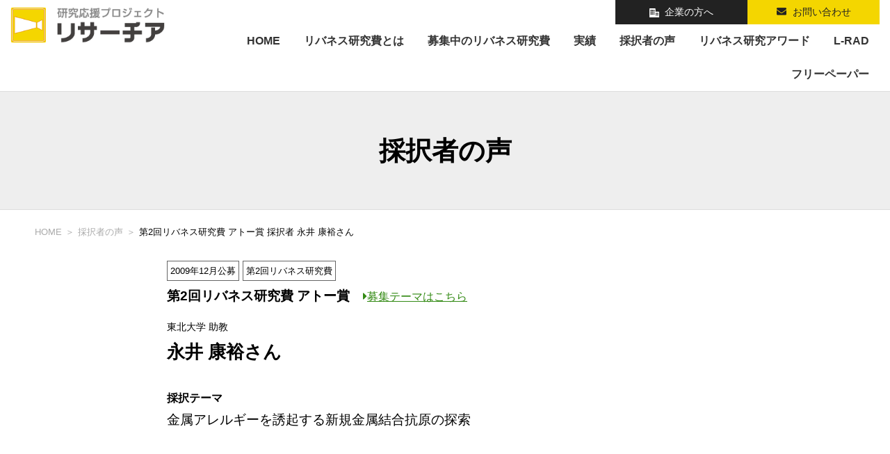

--- FILE ---
content_type: text/html; charset=UTF-8
request_url: https://r.lne.st/adopter/215/
body_size: 7822
content:
<!doctype html>
<html>
<head>
<meta charset="utf-8">
<meta name="viewport" content="width=device-width, initial-scale=1, minimum-scale=1, maximum-scale=1, user-scalable=no">
<meta name="format-detection" content="telephone=no"/>


		<!-- All in One SEO 4.8.4.1 - aioseo.com -->
		<title>永井 康裕 | リサーチア：研究応援プロジェクト by リバネス</title>
	<meta name="robots" content="max-image-preview:large" />
	<link rel="canonical" href="https://r.lne.st/adopter/215/" />
	<meta name="generator" content="All in One SEO (AIOSEO) 4.8.4.1" />
		<meta property="og:locale" content="ja_JP" />
		<meta property="og:site_name" content="リサーチア：研究応援プロジェクト by リバネス | 研究応援プロジェクト〜次代を担う研究者の研究キャリアを応援するためのプラットフォーム〜 リサーチア：研究応援プロジェクト by リバネス" />
		<meta property="og:type" content="article" />
		<meta property="og:title" content="永井 康裕 | リサーチア：研究応援プロジェクト by リバネス" />
		<meta property="og:url" content="https://r.lne.st/adopter/215/" />
		<meta property="og:image" content="https://r.lne.st/wp-content/uploads/sites/72/2025/12/b6b0a04c4d29df22a4f65c6d73b0fdba.png" />
		<meta property="og:image:secure_url" content="https://r.lne.st/wp-content/uploads/sites/72/2025/12/b6b0a04c4d29df22a4f65c6d73b0fdba.png" />
		<meta property="og:image:width" content="2934" />
		<meta property="og:image:height" content="1468" />
		<meta property="article:published_time" content="2022-02-21T12:44:30+00:00" />
		<meta property="article:modified_time" content="2022-02-21T12:57:15+00:00" />
		<meta property="article:author" content="https://www.facebook.com/yusuke.shinozawa" />
		<meta name="twitter:card" content="summary_large_image" />
		<meta name="twitter:title" content="永井 康裕 | リサーチア：研究応援プロジェクト by リバネス" />
		<meta name="twitter:image" content="https://r.lne.st/wp-content/uploads/sites/72/2025/12/b6b0a04c4d29df22a4f65c6d73b0fdba.png" />
		<script type="application/ld+json" class="aioseo-schema">
			{"@context":"https:\/\/schema.org","@graph":[{"@type":"BreadcrumbList","@id":"https:\/\/r.lne.st\/adopter\/215\/#breadcrumblist","itemListElement":[{"@type":"ListItem","@id":"https:\/\/r.lne.st#listItem","position":1,"name":"Home","item":"https:\/\/r.lne.st","nextItem":{"@type":"ListItem","@id":"https:\/\/r.lne.st\/adopter\/#listItem","name":"\u63a1\u629e\u8005"}},{"@type":"ListItem","@id":"https:\/\/r.lne.st\/adopter\/#listItem","position":2,"name":"\u63a1\u629e\u8005","item":"https:\/\/r.lne.st\/adopter\/","nextItem":{"@type":"ListItem","@id":"https:\/\/r.lne.st\/adopter\/215\/#listItem","name":"\u6c38\u4e95 \u5eb7\u88d5"},"previousItem":{"@type":"ListItem","@id":"https:\/\/r.lne.st#listItem","name":"Home"}},{"@type":"ListItem","@id":"https:\/\/r.lne.st\/adopter\/215\/#listItem","position":3,"name":"\u6c38\u4e95 \u5eb7\u88d5","previousItem":{"@type":"ListItem","@id":"https:\/\/r.lne.st\/adopter\/#listItem","name":"\u63a1\u629e\u8005"}}]},{"@type":"Organization","@id":"https:\/\/r.lne.st\/#organization","name":"\u30ea\u30b5\u30fc\u30c1\u30a2","description":"\u7814\u7a76\u5fdc\u63f4\u30d7\u30ed\u30b8\u30a7\u30af\u30c8\u301c\u6b21\u4ee3\u3092\u62c5\u3046\u7814\u7a76\u8005\u306e\u7814\u7a76\u30ad\u30e3\u30ea\u30a2\u3092\u5fdc\u63f4\u3059\u308b\u305f\u3081\u306e\u30d7\u30e9\u30c3\u30c8\u30d5\u30a9\u30fc\u30e0\u301c","url":"https:\/\/r.lne.st\/"},{"@type":"WebPage","@id":"https:\/\/r.lne.st\/adopter\/215\/#webpage","url":"https:\/\/r.lne.st\/adopter\/215\/","name":"\u6c38\u4e95 \u5eb7\u88d5 | \u30ea\u30b5\u30fc\u30c1\u30a2\uff1a\u7814\u7a76\u5fdc\u63f4\u30d7\u30ed\u30b8\u30a7\u30af\u30c8 by \u30ea\u30d0\u30cd\u30b9","inLanguage":"ja","isPartOf":{"@id":"https:\/\/r.lne.st\/#website"},"breadcrumb":{"@id":"https:\/\/r.lne.st\/adopter\/215\/#breadcrumblist"},"datePublished":"2022-02-21T21:44:30+09:00","dateModified":"2022-02-21T21:57:15+09:00"},{"@type":"WebSite","@id":"https:\/\/r.lne.st\/#website","url":"https:\/\/r.lne.st\/","name":"\u30ea\u30b5\u30fc\u30c1\u30a2\uff1a\u7814\u7a76\u5fdc\u63f4\u30d7\u30ed\u30b8\u30a7\u30af\u30c8 by \u30ea\u30d0\u30cd\u30b9","description":"\u7814\u7a76\u5fdc\u63f4\u30d7\u30ed\u30b8\u30a7\u30af\u30c8\u301c\u6b21\u4ee3\u3092\u62c5\u3046\u7814\u7a76\u8005\u306e\u7814\u7a76\u30ad\u30e3\u30ea\u30a2\u3092\u5fdc\u63f4\u3059\u308b\u305f\u3081\u306e\u30d7\u30e9\u30c3\u30c8\u30d5\u30a9\u30fc\u30e0\u301c","inLanguage":"ja","publisher":{"@id":"https:\/\/r.lne.st\/#organization"}}]}
		</script>
		<!-- All in One SEO -->

<meta name="dlm-version" content="4.9.2"><link rel='dns-prefetch' href='//r.lne.st' />
<link rel='dns-prefetch' href='//www.googletagmanager.com' />
<link rel='stylesheet' id='wp-block-library-css' href='https://r.lne.st/wp-includes/css/dist/block-library/style.min.css?ver=6.3.7' type='text/css' media='all' />
<style id='classic-theme-styles-inline-css' type='text/css'>
/*! This file is auto-generated */
.wp-block-button__link{color:#fff;background-color:#32373c;border-radius:9999px;box-shadow:none;text-decoration:none;padding:calc(.667em + 2px) calc(1.333em + 2px);font-size:1.125em}.wp-block-file__button{background:#32373c;color:#fff;text-decoration:none}
</style>
<style id='global-styles-inline-css' type='text/css'>
body{--wp--preset--color--black: #000000;--wp--preset--color--cyan-bluish-gray: #abb8c3;--wp--preset--color--white: #ffffff;--wp--preset--color--pale-pink: #f78da7;--wp--preset--color--vivid-red: #cf2e2e;--wp--preset--color--luminous-vivid-orange: #ff6900;--wp--preset--color--luminous-vivid-amber: #fcb900;--wp--preset--color--light-green-cyan: #7bdcb5;--wp--preset--color--vivid-green-cyan: #00d084;--wp--preset--color--pale-cyan-blue: #8ed1fc;--wp--preset--color--vivid-cyan-blue: #0693e3;--wp--preset--color--vivid-purple: #9b51e0;--wp--preset--gradient--vivid-cyan-blue-to-vivid-purple: linear-gradient(135deg,rgba(6,147,227,1) 0%,rgb(155,81,224) 100%);--wp--preset--gradient--light-green-cyan-to-vivid-green-cyan: linear-gradient(135deg,rgb(122,220,180) 0%,rgb(0,208,130) 100%);--wp--preset--gradient--luminous-vivid-amber-to-luminous-vivid-orange: linear-gradient(135deg,rgba(252,185,0,1) 0%,rgba(255,105,0,1) 100%);--wp--preset--gradient--luminous-vivid-orange-to-vivid-red: linear-gradient(135deg,rgba(255,105,0,1) 0%,rgb(207,46,46) 100%);--wp--preset--gradient--very-light-gray-to-cyan-bluish-gray: linear-gradient(135deg,rgb(238,238,238) 0%,rgb(169,184,195) 100%);--wp--preset--gradient--cool-to-warm-spectrum: linear-gradient(135deg,rgb(74,234,220) 0%,rgb(151,120,209) 20%,rgb(207,42,186) 40%,rgb(238,44,130) 60%,rgb(251,105,98) 80%,rgb(254,248,76) 100%);--wp--preset--gradient--blush-light-purple: linear-gradient(135deg,rgb(255,206,236) 0%,rgb(152,150,240) 100%);--wp--preset--gradient--blush-bordeaux: linear-gradient(135deg,rgb(254,205,165) 0%,rgb(254,45,45) 50%,rgb(107,0,62) 100%);--wp--preset--gradient--luminous-dusk: linear-gradient(135deg,rgb(255,203,112) 0%,rgb(199,81,192) 50%,rgb(65,88,208) 100%);--wp--preset--gradient--pale-ocean: linear-gradient(135deg,rgb(255,245,203) 0%,rgb(182,227,212) 50%,rgb(51,167,181) 100%);--wp--preset--gradient--electric-grass: linear-gradient(135deg,rgb(202,248,128) 0%,rgb(113,206,126) 100%);--wp--preset--gradient--midnight: linear-gradient(135deg,rgb(2,3,129) 0%,rgb(40,116,252) 100%);--wp--preset--font-size--small: 13px;--wp--preset--font-size--medium: 20px;--wp--preset--font-size--large: 36px;--wp--preset--font-size--x-large: 42px;--wp--preset--spacing--20: 0.44rem;--wp--preset--spacing--30: 0.67rem;--wp--preset--spacing--40: 1rem;--wp--preset--spacing--50: 1.5rem;--wp--preset--spacing--60: 2.25rem;--wp--preset--spacing--70: 3.38rem;--wp--preset--spacing--80: 5.06rem;--wp--preset--shadow--natural: 6px 6px 9px rgba(0, 0, 0, 0.2);--wp--preset--shadow--deep: 12px 12px 50px rgba(0, 0, 0, 0.4);--wp--preset--shadow--sharp: 6px 6px 0px rgba(0, 0, 0, 0.2);--wp--preset--shadow--outlined: 6px 6px 0px -3px rgba(255, 255, 255, 1), 6px 6px rgba(0, 0, 0, 1);--wp--preset--shadow--crisp: 6px 6px 0px rgba(0, 0, 0, 1);}:where(.is-layout-flex){gap: 0.5em;}:where(.is-layout-grid){gap: 0.5em;}body .is-layout-flow > .alignleft{float: left;margin-inline-start: 0;margin-inline-end: 2em;}body .is-layout-flow > .alignright{float: right;margin-inline-start: 2em;margin-inline-end: 0;}body .is-layout-flow > .aligncenter{margin-left: auto !important;margin-right: auto !important;}body .is-layout-constrained > .alignleft{float: left;margin-inline-start: 0;margin-inline-end: 2em;}body .is-layout-constrained > .alignright{float: right;margin-inline-start: 2em;margin-inline-end: 0;}body .is-layout-constrained > .aligncenter{margin-left: auto !important;margin-right: auto !important;}body .is-layout-constrained > :where(:not(.alignleft):not(.alignright):not(.alignfull)){max-width: var(--wp--style--global--content-size);margin-left: auto !important;margin-right: auto !important;}body .is-layout-constrained > .alignwide{max-width: var(--wp--style--global--wide-size);}body .is-layout-flex{display: flex;}body .is-layout-flex{flex-wrap: wrap;align-items: center;}body .is-layout-flex > *{margin: 0;}body .is-layout-grid{display: grid;}body .is-layout-grid > *{margin: 0;}:where(.wp-block-columns.is-layout-flex){gap: 2em;}:where(.wp-block-columns.is-layout-grid){gap: 2em;}:where(.wp-block-post-template.is-layout-flex){gap: 1.25em;}:where(.wp-block-post-template.is-layout-grid){gap: 1.25em;}.has-black-color{color: var(--wp--preset--color--black) !important;}.has-cyan-bluish-gray-color{color: var(--wp--preset--color--cyan-bluish-gray) !important;}.has-white-color{color: var(--wp--preset--color--white) !important;}.has-pale-pink-color{color: var(--wp--preset--color--pale-pink) !important;}.has-vivid-red-color{color: var(--wp--preset--color--vivid-red) !important;}.has-luminous-vivid-orange-color{color: var(--wp--preset--color--luminous-vivid-orange) !important;}.has-luminous-vivid-amber-color{color: var(--wp--preset--color--luminous-vivid-amber) !important;}.has-light-green-cyan-color{color: var(--wp--preset--color--light-green-cyan) !important;}.has-vivid-green-cyan-color{color: var(--wp--preset--color--vivid-green-cyan) !important;}.has-pale-cyan-blue-color{color: var(--wp--preset--color--pale-cyan-blue) !important;}.has-vivid-cyan-blue-color{color: var(--wp--preset--color--vivid-cyan-blue) !important;}.has-vivid-purple-color{color: var(--wp--preset--color--vivid-purple) !important;}.has-black-background-color{background-color: var(--wp--preset--color--black) !important;}.has-cyan-bluish-gray-background-color{background-color: var(--wp--preset--color--cyan-bluish-gray) !important;}.has-white-background-color{background-color: var(--wp--preset--color--white) !important;}.has-pale-pink-background-color{background-color: var(--wp--preset--color--pale-pink) !important;}.has-vivid-red-background-color{background-color: var(--wp--preset--color--vivid-red) !important;}.has-luminous-vivid-orange-background-color{background-color: var(--wp--preset--color--luminous-vivid-orange) !important;}.has-luminous-vivid-amber-background-color{background-color: var(--wp--preset--color--luminous-vivid-amber) !important;}.has-light-green-cyan-background-color{background-color: var(--wp--preset--color--light-green-cyan) !important;}.has-vivid-green-cyan-background-color{background-color: var(--wp--preset--color--vivid-green-cyan) !important;}.has-pale-cyan-blue-background-color{background-color: var(--wp--preset--color--pale-cyan-blue) !important;}.has-vivid-cyan-blue-background-color{background-color: var(--wp--preset--color--vivid-cyan-blue) !important;}.has-vivid-purple-background-color{background-color: var(--wp--preset--color--vivid-purple) !important;}.has-black-border-color{border-color: var(--wp--preset--color--black) !important;}.has-cyan-bluish-gray-border-color{border-color: var(--wp--preset--color--cyan-bluish-gray) !important;}.has-white-border-color{border-color: var(--wp--preset--color--white) !important;}.has-pale-pink-border-color{border-color: var(--wp--preset--color--pale-pink) !important;}.has-vivid-red-border-color{border-color: var(--wp--preset--color--vivid-red) !important;}.has-luminous-vivid-orange-border-color{border-color: var(--wp--preset--color--luminous-vivid-orange) !important;}.has-luminous-vivid-amber-border-color{border-color: var(--wp--preset--color--luminous-vivid-amber) !important;}.has-light-green-cyan-border-color{border-color: var(--wp--preset--color--light-green-cyan) !important;}.has-vivid-green-cyan-border-color{border-color: var(--wp--preset--color--vivid-green-cyan) !important;}.has-pale-cyan-blue-border-color{border-color: var(--wp--preset--color--pale-cyan-blue) !important;}.has-vivid-cyan-blue-border-color{border-color: var(--wp--preset--color--vivid-cyan-blue) !important;}.has-vivid-purple-border-color{border-color: var(--wp--preset--color--vivid-purple) !important;}.has-vivid-cyan-blue-to-vivid-purple-gradient-background{background: var(--wp--preset--gradient--vivid-cyan-blue-to-vivid-purple) !important;}.has-light-green-cyan-to-vivid-green-cyan-gradient-background{background: var(--wp--preset--gradient--light-green-cyan-to-vivid-green-cyan) !important;}.has-luminous-vivid-amber-to-luminous-vivid-orange-gradient-background{background: var(--wp--preset--gradient--luminous-vivid-amber-to-luminous-vivid-orange) !important;}.has-luminous-vivid-orange-to-vivid-red-gradient-background{background: var(--wp--preset--gradient--luminous-vivid-orange-to-vivid-red) !important;}.has-very-light-gray-to-cyan-bluish-gray-gradient-background{background: var(--wp--preset--gradient--very-light-gray-to-cyan-bluish-gray) !important;}.has-cool-to-warm-spectrum-gradient-background{background: var(--wp--preset--gradient--cool-to-warm-spectrum) !important;}.has-blush-light-purple-gradient-background{background: var(--wp--preset--gradient--blush-light-purple) !important;}.has-blush-bordeaux-gradient-background{background: var(--wp--preset--gradient--blush-bordeaux) !important;}.has-luminous-dusk-gradient-background{background: var(--wp--preset--gradient--luminous-dusk) !important;}.has-pale-ocean-gradient-background{background: var(--wp--preset--gradient--pale-ocean) !important;}.has-electric-grass-gradient-background{background: var(--wp--preset--gradient--electric-grass) !important;}.has-midnight-gradient-background{background: var(--wp--preset--gradient--midnight) !important;}.has-small-font-size{font-size: var(--wp--preset--font-size--small) !important;}.has-medium-font-size{font-size: var(--wp--preset--font-size--medium) !important;}.has-large-font-size{font-size: var(--wp--preset--font-size--large) !important;}.has-x-large-font-size{font-size: var(--wp--preset--font-size--x-large) !important;}
.wp-block-navigation a:where(:not(.wp-element-button)){color: inherit;}
:where(.wp-block-post-template.is-layout-flex){gap: 1.25em;}:where(.wp-block-post-template.is-layout-grid){gap: 1.25em;}
:where(.wp-block-columns.is-layout-flex){gap: 2em;}:where(.wp-block-columns.is-layout-grid){gap: 2em;}
.wp-block-pullquote{font-size: 1.5em;line-height: 1.6;}
</style>

<!-- Google Analytics snippet added by Site Kit -->
<script type="14ce279ed75a840cac4f4452-text/javascript" src='https://www.googletagmanager.com/gtag/js?id=G-7Y110WJLH3' id='google_gtagjs-js' async></script>
<script id="google_gtagjs-js-after" type="14ce279ed75a840cac4f4452-text/javascript">
window.dataLayer = window.dataLayer || [];function gtag(){dataLayer.push(arguments);}
gtag('set', 'linker', {"domains":["r.lne.st"]} );
gtag("js", new Date());
gtag("set", "developer_id.dZTNiMT", true);
gtag("config", "G-7Y110WJLH3");
</script>

<!-- End Google Analytics snippet added by Site Kit -->
<link rel="https://api.w.org/" href="https://r.lne.st/wp-json/" /><link rel="alternate" type="application/json" href="https://r.lne.st/wp-json/wp/v2/adopter/215" /><link rel="alternate" type="application/json+oembed" href="https://r.lne.st/wp-json/oembed/1.0/embed?url=https%3A%2F%2Fr.lne.st%2Fadopter%2F215%2F" />
<link rel="alternate" type="text/xml+oembed" href="https://r.lne.st/wp-json/oembed/1.0/embed?url=https%3A%2F%2Fr.lne.st%2Fadopter%2F215%2F&#038;format=xml" />
<!-- HFCM by 99 Robots - Snippet # 1: Google Ads リバネス研究費 共通タグ -->
<!-- Global site tag (gtag.js) - Google Ads: 983423331 -->
<script async src="https://www.googletagmanager.com/gtag/js?id=AW-983423331" type="14ce279ed75a840cac4f4452-text/javascript"></script>
<script type="14ce279ed75a840cac4f4452-text/javascript">
  window.dataLayer = window.dataLayer || [];
  function gtag(){dataLayer.push(arguments);}
  gtag('js', new Date());

  gtag('config', 'AW-983423331');
</script>

<!-- /end HFCM by 99 Robots -->
                <script type="14ce279ed75a840cac4f4452-text/javascript">
                    var ajaxUrl = 'https://r.lne.st/wp-admin/admin-ajax.php';
                </script>
        <meta name="generator" content="Site Kit by Google 1.111.1" />
        <script type="14ce279ed75a840cac4f4452-text/javascript">
            var jQueryMigrateHelperHasSentDowngrade = false;

			window.onerror = function( msg, url, line, col, error ) {
				// Break out early, do not processing if a downgrade reqeust was already sent.
				if ( jQueryMigrateHelperHasSentDowngrade ) {
					return true;
                }

				var xhr = new XMLHttpRequest();
				var nonce = '12667d0276';
				var jQueryFunctions = [
					'andSelf',
					'browser',
					'live',
					'boxModel',
					'support.boxModel',
					'size',
					'swap',
					'clean',
					'sub',
                ];
				var match_pattern = /\)\.(.+?) is not a function/;
                var erroredFunction = msg.match( match_pattern );

                // If there was no matching functions, do not try to downgrade.
                if ( null === erroredFunction || typeof erroredFunction !== 'object' || typeof erroredFunction[1] === "undefined" || -1 === jQueryFunctions.indexOf( erroredFunction[1] ) ) {
                    return true;
                }

                // Set that we've now attempted a downgrade request.
                jQueryMigrateHelperHasSentDowngrade = true;

				xhr.open( 'POST', 'https://r.lne.st/wp-admin/admin-ajax.php' );
				xhr.setRequestHeader( 'Content-Type', 'application/x-www-form-urlencoded' );
				xhr.onload = function () {
					var response,
                        reload = false;

					if ( 200 === xhr.status ) {
                        try {
                        	response = JSON.parse( xhr.response );

                        	reload = response.data.reload;
                        } catch ( e ) {
                        	reload = false;
                        }
                    }

					// Automatically reload the page if a deprecation caused an automatic downgrade, ensure visitors get the best possible experience.
					if ( reload ) {
						location.reload();
                    }
				};

				xhr.send( encodeURI( 'action=jquery-migrate-downgrade-version&_wpnonce=' + nonce ) );

				// Suppress error alerts in older browsers
				return true;
			}
        </script>

		<meta name="generator" content="Powered by WPBakery Page Builder - drag and drop page builder for WordPress."/>
<!--[if lte IE 9]><link rel="stylesheet" type="text/css" href="https://r.lne.st/wp-content/plugins/js_composer/assets/css/vc_lte_ie9.min.css" media="screen"><![endif]-->
<!-- Google Tag Manager snippet added by Site Kit -->
<script type="14ce279ed75a840cac4f4452-text/javascript">
			( function( w, d, s, l, i ) {
				w[l] = w[l] || [];
				w[l].push( {'gtm.start': new Date().getTime(), event: 'gtm.js'} );
				var f = d.getElementsByTagName( s )[0],
					j = d.createElement( s ), dl = l != 'dataLayer' ? '&l=' + l : '';
				j.async = true;
				j.src = 'https://www.googletagmanager.com/gtm.js?id=' + i + dl;
				f.parentNode.insertBefore( j, f );
			} )( window, document, 'script', 'dataLayer', 'GTM-TNPQZXT' );
			
</script>

<!-- End Google Tag Manager snippet added by Site Kit -->
<noscript><style type="text/css"> .wpb_animate_when_almost_visible { opacity: 1; }</style></noscript><style id="wpforms-css-vars-root">
				:root {
					--wpforms-field-border-radius: 3px;
--wpforms-field-background-color: #ffffff;
--wpforms-field-border-color: rgba( 0, 0, 0, 0.25 );
--wpforms-field-text-color: rgba( 0, 0, 0, 0.7 );
--wpforms-label-color: rgba( 0, 0, 0, 0.85 );
--wpforms-label-sublabel-color: rgba( 0, 0, 0, 0.55 );
--wpforms-label-error-color: #d63637;
--wpforms-button-border-radius: 3px;
--wpforms-button-background-color: #066aab;
--wpforms-button-text-color: #ffffff;
--wpforms-field-size-input-height: 43px;
--wpforms-field-size-input-spacing: 15px;
--wpforms-field-size-font-size: 16px;
--wpforms-field-size-line-height: 19px;
--wpforms-field-size-padding-h: 14px;
--wpforms-field-size-checkbox-size: 16px;
--wpforms-field-size-sublabel-spacing: 5px;
--wpforms-field-size-icon-size: 1;
--wpforms-label-size-font-size: 16px;
--wpforms-label-size-line-height: 19px;
--wpforms-label-size-sublabel-font-size: 14px;
--wpforms-label-size-sublabel-line-height: 17px;
--wpforms-button-size-font-size: 17px;
--wpforms-button-size-height: 41px;
--wpforms-button-size-padding-h: 15px;
--wpforms-button-size-margin-top: 10px;

				}
			</style>	
<!-- common sets -->
<link rel="shortcut icon" href="https://r.lne.st/wp-content/themes/newResearcher/assets/image/common/favicon.ico">
<link rel="apple-touch-icon" sizes="180x180" href="https://r.lne.st/wp-content/themes/newResearcher/assets/image/common/apple-touch-icon-180x180.png">
<link rel="preconnect" href="https://fonts.googleapis.com">
<link rel="preconnect" href="https://fonts.gstatic.com" crossorigin>
<link href="https://fonts.googleapis.com/css2?family=Lato:wght@400;700;900&family=Noto+Sans+JP:wght@400;700;900&display=swap" rel="stylesheet"> 
<link rel="stylesheet" type="text/css" href="https://r.lne.st/wp-content/themes/newResearcher/assets/css/reset.css">
<link rel="stylesheet" type="text/css" href="https://r.lne.st/wp-content/themes/newResearcher/assets/css/common.css?1769521115">
<link rel="stylesheet" href="https://use.fontawesome.com/releases/v5.1.0/css/all.css" integrity="sha384-lKuwvrZot6UHsBSfcMvOkWwlCMgc0TaWr+30HWe3a4ltaBwTZhyTEggF5tJv8tbt" crossorigin="anonymous">
<!-- //common sets -->	
<!-- this page sets -->
<link rel="stylesheet" type="text/css" href="https://r.lne.st/wp-content/themes/newResearcher/assets/css/page.css?1769521115">
<!-- //this page sets -->
</head>
<body class="adopter-template-default single single-adopter postid-215 wpb-js-composer js-comp-ver-5.5.5 vc_responsive">
<div id="container">
	<header id="header">
		<div class="h-logo">
		<a href="https://r.lne.st/"> <img src="https://r.lne.st/wp-content/themes/newResearcher/assets/image/common/rceer01.png" alt="研究応援プロジェクト『リサーチア』" width="222"> </a>
		</div>
		<div class="h-right">
			<div class="pc h-up">
				<ul>
					<li class="corp"><a href="https://r.lne.st/business/"><i class="ico_svg"><img src="https://r.lne.st/wp-content/themes/newResearcher/assets/image/common/ico_building.svg"></i>企業の方へ</a></li><li><a href="https://lne.st/contact/" target="_blank"><i class="fas fa-envelope fa-fw ico_svg"></i>お問い合わせ</a></li>
				</ul>
			</div>
			<div class="sp-nav">
				<input id="nav-input" type="checkbox" class="nav-unshown">
				<label id="nav-open" for="nav-input"><span></span></label>
				<label class="nav-unshown" id="nav-close" for="nav-input"></label>
				<div id="nav-content">
					<div class="menu-nav_main-container"><ul id="menu-nav_main" class="menu"><li id="menu-item-128" class="menu-item menu-item-type-post_type menu-item-object-page menu-item-home menu-item-128"><a href="https://r.lne.st/">HOME</a></li>
<li id="menu-item-132" class="menu-item menu-item-type-post_type menu-item-object-page menu-item-has-children menu-item-132"><a href="https://r.lne.st/about/">リバネス研究費とは</a>
<ul class="sub-menu">
	<li id="menu-item-133" class="menu-item menu-item-type-post_type menu-item-object-page menu-item-133"><a href="https://r.lne.st/about/howto/">申請方法</a></li>
	<li id="menu-item-162" class="menu-item menu-item-type-post_type menu-item-object-page menu-item-162"><a href="https://r.lne.st/about/faq/">よくある質問</a></li>
</ul>
</li>
<li id="menu-item-131" class="menu-item menu-item-type-post_type menu-item-object-page menu-item-131"><a href="https://r.lne.st/grant/">募集中のリバネス研究費</a></li>
<li id="menu-item-134" class="menu-item menu-item-type-post_type menu-item-object-page menu-item-134"><a href="https://r.lne.st/theme/">実績</a></li>
<li id="menu-item-135" class="menu-item menu-item-type-custom menu-item-object-custom menu-item-135"><a href="/adopter/">採択者の声</a></li>
<li id="menu-item-130" class="menu-item menu-item-type-post_type menu-item-object-page menu-item-130"><a href="https://r.lne.st/award/">リバネス研究アワード</a></li>
<li id="menu-item-27121" class="menu-item menu-item-type-custom menu-item-object-custom menu-item-27121"><a href="https://l-rad.net/">L-RAD</a></li>
<li id="menu-item-129" class="menu-item menu-item-type-post_type menu-item-object-page menu-item-129"><a href="https://r.lne.st/free_paper/">フリーペーパー</a></li>
</ul></div>					<div class="sp-sub-menu">
						
					</div>
				</div>	
			</div>
			<div class="h-bt">
				<div class="pc">
					<div class="gNav">
						<div class="menu-nav_main-container"><ul id="menu-nav_main-1" class="menu"><li class="menu-item menu-item-type-post_type menu-item-object-page menu-item-home menu-item-128"><a href="https://r.lne.st/">HOME</a></li>
<li class="menu-item menu-item-type-post_type menu-item-object-page menu-item-has-children menu-item-132"><a href="https://r.lne.st/about/">リバネス研究費とは</a>
<ul class="sub-menu">
	<li class="menu-item menu-item-type-post_type menu-item-object-page menu-item-133"><a href="https://r.lne.st/about/howto/">申請方法</a></li>
	<li class="menu-item menu-item-type-post_type menu-item-object-page menu-item-162"><a href="https://r.lne.st/about/faq/">よくある質問</a></li>
</ul>
</li>
<li class="menu-item menu-item-type-post_type menu-item-object-page menu-item-131"><a href="https://r.lne.st/grant/">募集中のリバネス研究費</a></li>
<li class="menu-item menu-item-type-post_type menu-item-object-page menu-item-134"><a href="https://r.lne.st/theme/">実績</a></li>
<li class="menu-item menu-item-type-custom menu-item-object-custom menu-item-135"><a href="/adopter/">採択者の声</a></li>
<li class="menu-item menu-item-type-post_type menu-item-object-page menu-item-130"><a href="https://r.lne.st/award/">リバネス研究アワード</a></li>
<li class="menu-item menu-item-type-custom menu-item-object-custom menu-item-27121"><a href="https://l-rad.net/">L-RAD</a></li>
<li class="menu-item menu-item-type-post_type menu-item-object-page menu-item-129"><a href="https://r.lne.st/free_paper/">フリーペーパー</a></li>
</ul></div>						<span id="slide-line"></span>
						<span id="hidden-menu-arrow"></span>
					</div>
				</div>	
			</div>
		</div>
		<!--C:h-right-->
	</header>
	<!--I:header-->		<div id="contents">
	<!-- hero -->
	<div class="page-tit">
		<h1>採択者の声</h1>
	</div>
	<div class="pankuzu">
		<ul class="inner">
			<li><a href="https://r.lne.st/">HOME</a></li>
			<li><a href="https://r.lne.st/adopter/">採択者の声</a></li>
			<li>第2回リバネス研究費 アトー賞 採択者 永井 康裕さん</li>
		</ul>
	</div>
	<!-- //hero -->
	<section class="marT-l">
		<div class="inner">
						<div class="page-contents grant-detail">
				<div class="interview para">
										<p class="kai-nen"><span>2009年12月公募</span><span>第2回リバネス研究費</span></p>
					<h3 class="font-m marB-m bold">第2回リバネス研究費 アトー賞　<a class="u-ib font-sm" href="https://r.lne.st/grant/2399"><i class="fas fa-caret-right"></i>募集テーマはこちら</a></h3>
					<p>東北大学 助教</p>
					<h3 class="font-l marB-l bold">永井 康裕さん</h3>
					
					<dl class="font-sm">
						<dt class="bold">採択テーマ</dt>
						<dd class="font-m">金属アレルギーを誘起する新規金属結合抗原の探索</dd>
					</dl>
					
									</div>
			</div>
								</div>
	</section>
	<!-- //about -->
</div>
<!-- //contents -->
<footer class="l-footer">
	<div class="up">
		<div class="inner">
			<div class="l-footer__info">
				<a class="l-footer__logo" href="https://r.lne.st/"><img src="https://r.lne.st/wp-content/themes/newResearcher/assets/image/common/rceer01_f.png" width="180" /></a>			
				<nav class="l-footer__sitemap u-en">
					<div class="menu-nav_main-container"><ul id="menu-nav_main-2" class="menu"><li class="menu-item menu-item-type-post_type menu-item-object-page menu-item-home menu-item-128"><a href="https://r.lne.st/">HOME</a></li>
<li class="menu-item menu-item-type-post_type menu-item-object-page menu-item-has-children menu-item-132"><a href="https://r.lne.st/about/">リバネス研究費とは</a>
<ul class="sub-menu">
	<li class="menu-item menu-item-type-post_type menu-item-object-page menu-item-133"><a href="https://r.lne.st/about/howto/">申請方法</a></li>
	<li class="menu-item menu-item-type-post_type menu-item-object-page menu-item-162"><a href="https://r.lne.st/about/faq/">よくある質問</a></li>
</ul>
</li>
<li class="menu-item menu-item-type-post_type menu-item-object-page menu-item-131"><a href="https://r.lne.st/grant/">募集中のリバネス研究費</a></li>
<li class="menu-item menu-item-type-post_type menu-item-object-page menu-item-134"><a href="https://r.lne.st/theme/">実績</a></li>
<li class="menu-item menu-item-type-custom menu-item-object-custom menu-item-135"><a href="/adopter/">採択者の声</a></li>
<li class="menu-item menu-item-type-post_type menu-item-object-page menu-item-130"><a href="https://r.lne.st/award/">リバネス研究アワード</a></li>
<li class="menu-item menu-item-type-custom menu-item-object-custom menu-item-27121"><a href="https://l-rad.net/">L-RAD</a></li>
<li class="menu-item menu-item-type-post_type menu-item-object-page menu-item-129"><a href="https://r.lne.st/free_paper/">フリーペーパー</a></li>
</ul></div>				</nav>
			</div>
						<div class="bnr">
				<a class="l-footer__logo" href="https://lne.st/recruit/" target="_blank">					<img src="https://r.lne.st/wp-content/uploads/sites/72/2022/04/6045_recruit2022-1.jpg" width="300" />
				</a>			</div>
					</div>
	</div>
	<div class="bt">
		<div class="inner">
			<p class="l-footer__unei u-en">運営：<a href="https://lne.st/" target="_blank">株式会社リバネス</a></p>
			<p class="l-footer__copyright u-en">&copy; 2026 Leave a Nest Co., Ltd.</p>
		</div>
	</div>
</footer>

</div><!--ID:container-->
<script type="14ce279ed75a840cac4f4452-text/javascript" src="https://ajax.googleapis.com/ajax/libs/jquery/3.5.1/jquery.min.js"></script>
<script type="14ce279ed75a840cac4f4452-text/javascript" src="https://r.lne.st/wp-content/themes/newResearcher/assets/js/common.js?1769521115"></script>
<script type="14ce279ed75a840cac4f4452-text/javascript" src="https://r.lne.st/wp-content/themes/newResearcher/assets/js/jquery.tile.min.js"></script>
<script type="14ce279ed75a840cac4f4452-text/javascript">
jQuery(function($){
	busResize();
	var timer = false;
	$(window).resize(function() {
		if (timer !== false) {
			clearTimeout(timer);
		}
		timer = setTimeout(function() {
			busResize();
		}, 200);
	});
	});
function busResize(){
	if($(window).width()<670){
		$('.tile1').css('height','auto');
		$('.tile2').css('height','auto');
		$('.tile3').css('height','auto');
	}else{
		$('.tile1').tile(3);
		$('.tile2').tile(3);
		$('.tile3').tile(3);
	}
}
</script>
		<!-- Google Tag Manager (noscript) snippet added by Site Kit -->
		<noscript>
			<iframe src="https://www.googletagmanager.com/ns.html?id=GTM-TNPQZXT" height="0" width="0" style="display:none;visibility:hidden"></iframe>
		</noscript>
		<!-- End Google Tag Manager (noscript) snippet added by Site Kit -->
		<!-- //common sets --><script src="/cdn-cgi/scripts/7d0fa10a/cloudflare-static/rocket-loader.min.js" data-cf-settings="14ce279ed75a840cac4f4452-|49" defer></script><script defer src="https://static.cloudflareinsights.com/beacon.min.js/vcd15cbe7772f49c399c6a5babf22c1241717689176015" integrity="sha512-ZpsOmlRQV6y907TI0dKBHq9Md29nnaEIPlkf84rnaERnq6zvWvPUqr2ft8M1aS28oN72PdrCzSjY4U6VaAw1EQ==" data-cf-beacon='{"version":"2024.11.0","token":"ab1c6d3fa57143d686207a2b1ef6a49d","r":1,"server_timing":{"name":{"cfCacheStatus":true,"cfEdge":true,"cfExtPri":true,"cfL4":true,"cfOrigin":true,"cfSpeedBrain":true},"location_startswith":null}}' crossorigin="anonymous"></script>
</body>
</html>

--- FILE ---
content_type: text/css
request_url: https://r.lne.st/wp-content/themes/newResearcher/assets/css/common.css?1769521115
body_size: 7046
content:
@charset "UTF-8";
/* CSS Document */
body {
  font-size: 14px;
  font-size: 0.875rem;
}

html {
  overflow-y: scroll;
  overflow-x: hidden;
}

#container {
  overflow-x: hidden;
}

a {
  color: #338A14;
  text-decoration: underline;
  transition: all .4s;
}
a:hover {
  text-decoration: none;
  transition: all .4s;
  opacity: .7;
}

.sp {
  display: none;
}

@media screen and (max-width: 670px) {
  .pc {
    display: none;
  }

  .sp {
    display: block;
  }
  .sp.inline {
    display: inline;
  }
  .sp.inline-b {
    display: inline-block;
  }
}
img {
  max-width: 100%;
  height: auto;
}

.ico_svg {
  margin-right: 8px;
}
.ico_svg img {
  display: inline-block;
  height: .8rem;
  vertical-align: middle;
}

.u-en {
  font-family: 'Lato', sans-serif;
}

.u-w-bl {
  font-weight: 900;
}

.u-ib {
  display: inline-block;
}

.clear {
  clear: both;
}

.cats {
  margin-top: 10px;
}

.cat {
  display: inline-block;
  background: #F3F3F3;
  padding: 3px 8px;
  border-radius: 30px;
  margin: 0 5px 5px 0;
  font-size: 0.7rem;
  color: #333;
}

.time {
  text-indent: -0.7em;
  padding-left: 1.3em;
}

.bold {
  font-weight: bold;
}

.font-ll {
  font-size: 2.0rem;
}

.font-l {
  font-size: 1.6rem;
}

.font-m {
  font-size: 1.2rem;
}

.font-sm {
  font-size: 1.0rem;
}

.font-s {
  font-size: 0.7rem;
}

.font-ss {
  font-size: 0.5rem;
}

.txtAC, .txtAC-pc {
  text-align: center;
}

@media screen and (max-width: 670px) {
  /*.font-ll{ font-size: 3.2rem;}
  .font-l{ font-size: 2.8rem;}
  .font-m{ font-size: 2.2rem;}
  .font-sm{ font-size: 1.8rem;}
  .font-s{ font-size: 1.4rem;}
  .font-ss{ font-size: 1.2rem;}*/
  .txtAC-pc {
    text-align: left;
  }
}
.marB-l {
  margin-bottom: 30px;
}

.padB-l {
  padding-bottom: 30px;
}

.marB-m {
  margin-bottom: 15px;
}

.padB-m {
  padding-bottom: 15px;
}

.marB-s {
  margin-bottom: 10px;
}

.marT-l {
  margin-top: 30px;
}

.floatR {
  float: right;
}

.floatL {
  float: left;
}

.overH {
  overflow: hidden;
}

.borderB {
  border-bottom: 1px #ccc solid;
}

@media screen and (max-width: 670px) {
  .marB-l {
    margin-bottom: 20px;
  }

  .padB-l {
    padding-bottom: 20px;
  }

  .marB-m {
    margin-bottom: 10px;
  }

  .padB-m {
    padding-bottom: 10px;
  }

  .floatR, .floatL {
    float: none;
  }
}
/*リンクボタンに＞をつける*/
.arrow-icon {
  position: relative;
  display: block;
  padding: 14px 24px 14px 40px;
  text-align: center;
  line-height: 1.5;
  -webkit-box-sizing: border-box;
  -moz-box-sizing: border-box;
  box-sizing: border-box;
  color: #1A1A1A;
  border: 1px solid #808080;
  text-decoration: none;
}

.arrow-icon:after {
  content: '';
  left: 20px;
  top: 50%;
  margin-top: -4px;
  position: absolute;
  width: 6px;
  height: 6px;
  border-top: 1px solid #808080;
  border-right: 1px solid #808080;
  -webkit-transform: rotate(45deg);
  transform: rotate(45deg);
}

.arrow-icon:hover {
  text-decoration: none;
}

/*三角形のついたリンク*/
.mark-link {
  position: relative;
  display: inline-block;
  padding-left: 12px;
  text-decoration: none;
}

.mark-link::before {
  content: '';
  width: 0;
  height: 0;
  border-style: solid;
  border-width: 5px 0 5px 6px;
  border-color: transparent transparent transparent #1a1a1a;
  position: absolute;
  left: 0;
  top: .7em;
}

/*リストスタイル*/
ul.link-ul,
ol.link-ol {
  list-style: none;
  margin: 0;
  padding: 0;
}

ul.noMark-ul,
ol.noMark-ol {
  list-style-type: none;
  margin: 0;
  padding: 0;
}

ul.noMark-ul li,
ul.plain-ul li,
ol.plain-ol li {
  margin-bottom: 3px;
}

ul.plain-ul li {
  list-style: disc;
  list-style-position: inside;
}

ol.plain-ol li {
  list-style: decimal;
  list-style-position: inside;
}

ul.noMark-ul li:last-child {
  margin-bottom: 0;
}

ul.plain-ul,
ol.plain-ol {
  padding-left: 0;
}

.list-int1em li, p.list-int1em {
  text-indent: -1em;
  padding-left: 1em;
}

.list-int2em li, p.list-int2em {
  text-indent: -2em;
  padding-left: 2em;
}

.list-int2Hem li, p.list-int2Hem {
  text-indent: -2.5em;
  padding-left: 2.5em;
}

/*================
base
================*/
.inner {
  max-width: 1200px;
  padding: 0 10px;
  margin: 0 auto;
  box-sizing: border-box;
  overflow: hidden;
}

/*================
header
================*/
#header {
  padding: 0 1.2%;
  position: relative;
  overflow: hidden;
}
#header .inner {
  overflow: visible;
}
#header .h-logo {
  float: left;
  margin: 10px 0 20px;
}
#header .h-logo a:hover {
  opacity: 1;
}
#header .h-right {
  float: right;
  width: calc(100% - 242px);
}
#header .h-right .h-up {
  text-align: right;
}
#header .h-right .h-up ul li {
  display: inline-block;
  min-width: 190px;
}
#header .h-right .h-up ul li a {
  color: #222;
  background: #F4D600;
  text-decoration: none;
  text-align: center;
  padding: 5px;
  display: block;
}
#header .h-right .h-up ul li.corp a {
  color: #fff;
  background: #222;
}
#header .h-bt .gNav {
  text-align: right;
  position: relative;
}
#header .h-bt .gNav ul li {
  display: inline-block;
  letter-spacing: normal;
  z-index: 2;
  position: relative;
}
#header .h-bt .gNav ul li:first-child {
  margin-left: 0;
}
#header .h-bt .gNav ul li a {
  padding: 10px 15px;
  text-decoration: none;
  color: #333;
  display: block;
  font-size: 16px;
  font-size: 1rem;
  font-weight: bold;
}
#header .h-bt .gNav ul li a:hover {
  color: #F4BB00;
  opacity: 1;
}
#header .h-bt .gNav ul li ul.sub-menu {
  max-width: 960px;
  padding: 0 10px;
  margin: 0 auto;
  box-sizing: border-box;
  text-align: left;
}
#header .h-bt .gNav ul li ul.sub-menu li {
  margin: 0 0 10px 10px;
  padding-left: 10px;
  border-left: 1px solid #fff;
}
#header .h-bt .gNav ul li ul.sub-menu li:first-child {
  border-left: none;
}
#header .h-bt .gNav ul li ul.sub-menu li a {
  color: #fff;
  font-size: 14px;
  font-size: 0.875rem;
  padding: 0;
}
#header .h-bt .gNav ul li ul.sub-menu li a:hover {
  color: #fff;
  opacity: .7;
}
#header .h-bt .gNav ul li ul.sub-menu ul.sub-menu {
  display: none !important;
  /*第3階層は非表示*/
}
#header .h-bt .gNav #slide-line {
  position: absolute;
  bottom: 0px;
  height: 1px;
  background-color: #707070;
  -webkit-transition: all .3s ease;
  transition: all .3s ease;
  z-index: 1;
}
#header .h-bt .gNav #hidden-menu-arrow {
  display: none;
  position: absolute;
  bottom: 18px;
  z-index: 1;
}
#header .h-bt .gNav #hidden-menu-arrow::before {
  content: "";
  position: absolute;
  left: 0;
  top: 0;
  box-sizing: border-box;
  width: 4px;
  height: 4px;
  border: 8px solid transparent;
  border-bottom: 10px solid #222;
}
#header .h-bt .item {
  float: right;
  text-align: right;
  width: 10%;
}
#header .h-bt .item a {
  padding-bottom: 36px;
  display: block;
  line-height: 2;
}
#header .h-bt .hidden-menu {
  display: none;
  position: fixed;
  width: 100%;
  height: auto;
  padding: 50px 0 40px;
  background: #222;
  left: 0;
  z-index: 1;
}
#header .h-bt #pc-search-area {
  padding: 30px 0;
  text-align: center;
}
#header .h-bt #pc-search-area .inner {
  position: relative;
}
#header .h-bt #pc-search-area .inner::before {
  content: "";
  position: absolute;
  right: 5px;
  top: -48px;
  box-sizing: border-box;
  width: 4px;
  height: 4px;
  border: 8px solid transparent;
  border-bottom: 10px solid #222;
}
#header form.searchform {
  display: inline-block;
  background: rgba(255, 255, 255, 0.2);
  padding: 5px;
  border-radius: 5px;
  color: #fff;
  font-size: 18px;
  overflow: hidden;
}
#header form.searchform label.screen-reader-text {
  display: none;
}
#header form.searchform input[type=text] {
  width: 300px;
  border: none;
  background: 0 0 !important;
  color: #fff !important;
  padding: 10px;
  font-size: 18px;
  line-height: 1;
}
#header form.searchform input[type=submit] {
  background: url(../img/common/ico_search.png) no-repeat center center/contain;
  width: 20px;
  height: 20px;
  text-indent: -9999px;
  border: none;
}

#nav-open, #nav-input, #nav-content {
  display: none;
}

@media screen and (max-width: 670px) {
  #header {
    padding-top: 10px;
  }
  #header .h-logo img {
    width: 150px;
    height: auto;
  }
  #header .h-right {
    width: auto;
  }

  #nav-open span, #nav-open span:before, #nav-open span:after {
    position: absolute;
    height: 3px;
    /*線の太さ*/
    width: 25px;
    /*長さ*/
    border-radius: 3px;
    background: #555;
    display: block;
    content: '';
    cursor: pointer;
  }

  #nav-open {
    display: inline-block;
    width: 30px;
    height: 22px;
    vertical-align: middle;
  }
  #nav-open span::before {
    bottom: -8px;
  }
  #nav-open span::after {
    bottom: -16px;
  }

  #nav-close {
    display: none;
    position: fixed;
    z-index: 99;
    top: 0;
    left: 0;
    width: 100%;
    height: 100%;
    background: black;
    opacity: 0;
    transition: .3s ease-in-out;
  }

  #nav-content {
    display: block;
    overflow: auto;
    position: fixed;
    top: 0;
    left: -330px;
    z-index: 9999;
    width: 80%;
    max-width: 330px;
    height: 100%;
    background: #fff;
    transition: .3s ease-in-out;
  }
  #nav-content .sp-search-area {
    background: #338A14;
    text-align: center;
    padding: 10px 0;
    text-align: center;
  }
  #nav-content .sp-search-area form.searchform input[type=text] {
    width: 204px;
    padding: 3px;
    font-size: 16px;
  }
  #nav-content ul {
    display: block;
  }
  #nav-content ul li {
    display: block;
    border-bottom: 1px #fff solid;
    padding: 10px;
    background: #2f2f2f;
  }
  #nav-content ul li a {
    padding: 0 15px 0 0;
    border: 0;
    position: relative;
    color: #fff;
    text-decoration: none;
    font-weight: bold;
    display: block;
  }
  #nav-content ul li a::after {
    position: absolute;
    top: 50%;
    right: 0px;
    margin: -4px auto 0;
    content: "";
    vertical-align: middle;
    box-sizing: border-box;
    width: 6px;
    height: 6px;
    border-top: 2px solid #fff;
    border-right: 2px solid #fff;
    -webkit-transform: rotate(45deg);
    transform: rotate(45deg);
  }
  #nav-content ul li.menu-item-has-children > a::after {
    -webkit-transform: rotate(135deg);
    transform: rotate(135deg);
  }
  #nav-content ul li.menu-item-has-children.active > a::after {
    -webkit-transform: rotate(315deg);
    transform: rotate(315deg);
  }
  #nav-content ul li ul.sub-menu {
    display: none;
    margin: 10px -10px -10px;
  }
  #nav-content ul li ul.sub-menu li {
    background: #fff;
    border-bottom-color: #ccc;
  }
  #nav-content ul li ul.sub-menu li a {
    color: #000;
  }
  #nav-content ul li ul.sub-menu li a::after {
    border-top: 2px solid #333;
    border-right: 2px solid #333;
  }
  #nav-content ul li ul.sub-menu ul.sub-menu {
    display: none !important;
    /*第3階層は非表示*/
  }
  #nav-content .sp-sub-menu {
    margin-top: 10px;
  }
  #nav-content .sp-sub-menu ul li {
    background: #fff;
    border-bottom: none;
    padding: 5px 10px;
  }
  #nav-content .sp-sub-menu ul li a {
    color: #000;
    font-weight: normal;
  }
  #nav-content .sp-sub-menu ul li a::after {
    border-top: 2px solid #333;
    border-right: 2px solid #333;
  }

  #nav-input:checked ~ #nav-close {
    display: block;
    opacity: .5;
  }

  #nav-input:checked ~ #nav-content {
    left: 0;
    box-shadow: 6px 0 25px rgba(0, 0, 0, 0.15);
  }
}
/*================
pankuzu
================*/
.pankuzu {
  clear: both;
  padding: 20px 0 0;
}
.pankuzu .inner {
  font-size: 0;
}
.pankuzu li {
  display: inline-block;
  font-size: 13px;
  margin-right: 5px;
  max-width: 500px;
  overflow: hidden;
  white-space: nowrap;
  text-overflow: ellipsis;
}
.pankuzu li::after {
  content: '＞';
  color: #aaa;
}
.pankuzu li:last-child::after {
  display: none;
}
.pankuzu li a {
  color: #aaa;
  text-decoration: none;
  margin-right: 5px;
  display: inline-block;
}
.pankuzu li a:hover {
  text-decoration: underline;
  color: #333;
}
.pankuzu li br {
  display: none;
}

/*================
contents
================*/
#contents {
  clear: both;
}

.page-wrap {
  clear: both;
}

.main-contents {
  width: calc(100% - 240px);
  max-width: 790px;
  float: left;
}
.main-contents.border-r {
  border-right: 1px #ccc solid;
  padding-right: 10px;
}

.sub-contents {
  width: 240px;
  float: right;
}
.sub-contents.border-l {
  border-left: 1px #ccc solid;
  padding-left: 20px;
}

/*================
footer
================*/
.l-header, .l-footer {
  letter-spacing: 0;
}

.l-footer {
  padding: 50px 0 0;
  font-size: 1.4rem;
  position: relative;
  z-index: 2;
}
.l-footer .up {
  background: #272727;
  padding: 30px 0px 0px;
}
.l-footer .up .bnr {
  text-align: center;
}
.l-footer .bt {
  padding: 10px 0;
  text-align: center;
}
.l-footer .bt p {
  font-size: .9rem;
}
.l-footer .bt a {
  color: #222;
  text-decoration: none;
}
.l-footer .bt a:hover {
  text-decoration: underline;
}

.l-footer__logo {
  display: block;
  margin: 10px 0 20px;
}

.l-footer__info {
  margin-bottom: 30px;
}

.l-footer__info p {
  margin-top: 15px;
}

.l-footer__sitemap .menu {
  display: -webkit-flex;
  display: flex;
  flex-wrap: wrap;
}
.l-footer__sitemap .sub-menu {
  display: none;
}

.l-footer__sitemap li {
  width: calc(100% / 2);
  box-sizing: border-box;
  padding: 5px;
  line-height: 1.1;
  font-size: .9rem;
}
.l-footer__sitemap li a {
  color: #fff;
  position: relative;
  padding-left: 20px;
  text-decoration: none;
  display: block;
}
.l-footer__sitemap li a::before {
  content: '';
  position: absolute;
  left: 3px;
  top: 8px;
  width: 4px;
  height: 4px;
  border-top: 1px solid #fff;
  border-right: 1px solid #fff;
  -webkit-transform: rotate(45deg);
  transform: rotate(45deg);
}
.l-footer__sitemap li a:hover {
  text-decoration: underline;
}

@media print, screen and (min-width: 737px) {
  .l-footer .up {
    padding: 60px 0px 30px;
  }
  .l-footer .bt .inner {
    display: -webkit-flex;
    display: flex;
    justify-content: space-between;
    flex-direction: row-reverse;
  }
  .l-footer .bt .inner .l-footer__copyright, .l-footer .bt .inner .l-footer__unei {
    flex-basis: 50%;
    max-width: 50%;
  }
  .l-footer .bt .inner .l-footer__unei {
    text-align: right;
  }
  .l-footer .bt a {
    color: #222;
    text-decoration: none;
  }
  .l-footer .bt a:hover {
    text-decoration: underline;
  }

  .l-footer__logo {
    margin-bottom: 40px;
  }

  .l-footer {
    padding: 50px 0 0;
  }

  .l-footer__info {
    margin-bottom: 0;
    float: left;
    width: calc(100% - 300px);
  }

  .l-footer .up .bnr {
    float: right;
  }

  .l-footer__info p {
    margin-top: 20px;
  }

  .l-footer__sitemap li {
    padding: 0 10px 10px 0;
    min-width: 200px;
    font-size: .9rem;
    width: calc(100% / 3);
    max-width: 250px;
  }
}
#pageTop {
  position: fixed;
  bottom: 20px;
  right: 20px;
}
#pageTop i {
  padding-top: 12px;
}
#pageTop a {
  display: block;
  z-index: 999;
  border-radius: 50%;
  width: 40px;
  height: 40px;
  background-color: #8A959B;
  color: #fff;
  font-weight: bold;
  text-decoration: none;
  text-align: center;
  border: 1px #fff solid;
}
#pageTop a:hover {
  text-decoration: none;
  opacity: 0.7;
}

@media screen and (max-width: 670px) {
  #pageTop {
    bottom: 5px;
    right: 5px;
  }
  #pageTop i {
    padding-top: 8px;
  }
  #pageTop a {
    width: 30px;
    height: 30px;
  }
}
/*================
banner
================*/
.bnr-area {
  background: #eff4f6;
  padding-top: 30px;
  margin-top: 50px;
  clear: both;
}
.bnr-area .bnr_list_inner {
  display: -webkit-flex;
  display: flex;
  -webkit-flex-wrap: wrap;
  flex-wrap: wrap;
  padding-bottom: 0;
  /*@media screen and (max-width:1020px) {
  	li{
  		width: 33.33%;
  		width: calc(100% / 3);
  	}
  }*/
}
.bnr-area .bnr_list_inner li {
  width: 25%;
  box-sizing: border-box;
  padding: 0 10px 20px;
}
.bnr-area .bnr_list_inner li .in {
  background: #EFEFEF;
  height: 100%;
}
.bnr-area .bnr_list_inner li .img {
  /*background: #fff center center / contain no-repeat;
  height: 170px;
  img{
  	width:100%;
  }*/
  background-repeat: no-repeat;
  background-position: center center;
  background-size: cover;
}
.bnr-area .bnr_list_inner li .img::before {
  content: '';
  display: block;
  width: 100%;
  padding-top: 66.6%;
  background-position: center center;
  background-repeat: no-repeat;
  background-size: cover;
  border: 1px solid #ccc;
  box-sizing: border-box;
}
.bnr-area .bnr_list_inner li .tit {
  font-size: 14px;
  font-weight: bold;
  padding: 0 10px;
}
.bnr-area .bnr_list_inner li p {
  margin-bottom: 0;
  padding: 5px 0 0;
  line-height: 1.2;
}
.bnr-area .bnr_list_inner li a {
  color: #333;
  text-decoration: none;
}
@media screen and (max-width: 768px) {
  .bnr-area .bnr_list_inner li {
    width: 33.33%;
    width: calc(100% / 3);
  }
}
@media screen and (max-width: 400px) {
  .bnr-area .bnr_list_inner {
    /*li{
    	width: 100%;
    	padding: 0 0 20px;
    	.tit{
    		padding:0 5px;
    	}
    	p{
    		padding:0 5px 5px;
    	}
    }*/
  }
  .bnr-area .bnr_list_inner li {
    width: 50%;
    padding-bottom: 10px;
  }
}

.bnr-co-corp {
  margin: 50px auto 0;
  max-width: 900px;
}
.bnr-co-corp a {
  display: block;
  border: 1px #eee solid;
  display: -webkit-flex;
  display: flex;
  color: #fff;
  text-decoration: none;
  padding: 30px;
  align-items: center;
  background-color: #272727;
}
.bnr-co-corp dl {
  width: calc(100% - 300px);
}
.bnr-co-corp dl dt {
  font-size: 1.8rem;
  font-weight: bold;
}
.bnr-co-corp dl dt .mark-link {
  padding-left: 20px;
}
.bnr-co-corp dl dt .mark-link::before {
  border-width: 8px 0 8px 10px;
  top: .6em;
  border-color: transparent transparent transparent #fff;
}
.bnr-co-corp dl dd {
  font-size: 1.2rem;
}
.bnr-co-corp .seal {
  width: 300px;
}

.bnr_contact {
  background: url(../image/common/bg_bnr_contact.jpg) no-repeat center/cover;
  position: relative;
  font-size: 1.4rem;
  margin-top: 50px;
  padding: 60px;
  color: #fff;
}
.bnr_contact::before {
  position: absolute;
  top: 0;
  left: 0;
  content: '';
  width: 100%;
  height: 100%;
  background: rgba(0, 0, 0, 0.85);
  z-index: 0;
}
.bnr_contact .tit {
  display: -webkit-flex;
  display: flex;
  justify-content: center;
  align-items: center;
  position: relative;
  z-index: 1;
  margin-bottom: 30px;
}
.bnr_contact .tit .seal {
  width: 200px;
  margin-right: 20px;
}
.bnr_contact .tit p {
  font-weight: bold;
}
.bnr_contact .bord {
  border: 1px #fff solid;
  position: relative;
  z-index: 1;
}
.bnr_contact .up {
  border-bottom: 1px #fff solid;
  padding-bottom: 10px;
  margin-bottom: 10px;
  text-align: center;
  font-weight: bold;
}
.bnr_contact .up span {
  padding: 0 5px;
}
.bnr_contact .bt {
  display: -webkit-flex;
  display: flex;
  justify-content: space-between;
}
.bnr_contact .bt .box {
  width: 50%;
  padding: 20px;
  box-sizing: border-box;
  text-align: center;
}
.bnr_contact .bt .box p {
  font-size: 1.2rem;
  margin-bottom: 10px;
  font-weight: bold;
}
.bnr_contact .bt .box .c-btn {
  border-radius: 0;
  display: block;
  font-size: 1.6rem;
}

@media screen and (max-width: 728px) {
  .bnr_contact {
    padding: 40px 20px;
  }
}
@media screen and (max-width: 670px) {
  .bnr-co-corp {
    text-align: center;
    margin-top: 20px;
  }
  .bnr-co-corp a {
    display: block;
    padding: 10px;
  }
  .bnr-co-corp dl {
    margin-bottom: 10px;
    width: 100%;
  }
  .bnr-co-corp dl dt {
    font-size: 1.4rem;
  }
  .bnr-co-corp dl dd {
    text-align: left;
    font-size: 1rem;
  }
  .bnr-co-corp dl, .bnr-co-corp .seal {
    max-width: 100%;
  }

  .bnr_contact {
    margin-top: 20px;
    padding: 10px;
    font-size: 1.2rem;
  }
  .bnr_contact .tit {
    display: block;
    margin-bottom: 10px;
    text-align: center;
  }
  .bnr_contact .tit .seal {
    margin: 0 0 10px 0;
  }
  .bnr_contact .tit p {
    font-size: 1rem;
  }
  .bnr_contact .bt {
    display: block;
  }
  .bnr_contact .bt .box {
    width: 100%;
    padding: 10px;
  }
  .bnr_contact .bt .box p {
    font-size: 1.0rem;
  }
  .bnr_contact .bt .box .c-btn {
    font-size: 1.2rem;
  }
}
/*================
article
================*/
.postThumbnail {
  margin-bottom: 20px;
}
.postThumbnail img {
  max-width: 100%;
  height: auto;
}

/*記事*/
.article {
  padding: 0px 0px 0;
  color: #333;
  font-size: 105%;
  line-height: 1.7;
}

.article div {
  margin-bottom: 10px;
}

.article p {
  margin-bottom: 10px;
  display: block;
}

.article strong {
  font-weight: bold;
}

.article ul {
  list-style: disc;
  padding: 0 0 10px 20px;
}

.article ol {
  list-style: decimal;
  padding: 0 0 10px 20px;
}

/*.article h1,.article h2,.article h3,.article h4,.article h5,.article h6{
	font-weight:bold;
	clear: both;
}
.article h1{ font-size:130%;}
.article h2{ font-size:123%;}
.article h3{ font-size:116%;}
.article h4{ font-size:110%;}
.article h5{ font-size:105%;}
.article h6{ font-weight:normal;}*/
.article h1 {
  clear: both;
  font-size: 22px;
  background: #FDF4D1;
  padding: 5px 10px;
  border-radius: 5px;
  margin-bottom: 15px;
  margin-top: 20px;
  font-weight: bold;
}
.article h2 {
  clear: both;
  font-size: 20px;
  font-weight: bold;
  border-left: 10px #F4D600 solid;
  margin-bottom: 20px;
  margin-top: 20px;
  padding-left: 10px;
}
.article h3 {
  clear: both;
  font-size: 18px;
  padding-left: 5px;
  margin: 20px 0 15px 0px;
  font-weight: bold;
  border-bottom: none;
  padding-bottom: 0;
}
.article h3::before {
  display: none;
}
.article h4 {
  clear: both;
  font-size: 16px;
  font-weight: bold;
  margin-bottom: 10px;
  margin-top: 10px;
}
.article h5 {
  clear: both;
  font-size: 16px;
  font-weight: bold;
  margin-bottom: 10px;
  margin-top: 10px;
}
.article h6 {
  clear: both;
  font-weight: normal;
}
.article .wp-caption img {
  margin-bottom: 2px;
}
.article table {
  border: 1px #ccc solid;
  margin-bottom: 15px;
  width: 100%;
}
.article table td, .article table th {
  border: 1px #ccc solid;
  padding: 5px;
  text-align: left;
  vertical-align: top;
}
.article table th {
  vertical-align: middle;
  font-weight: bold;
  min-width: 120px;
}
.article blockquote {
  background: #ebebeb;
  border-radius: 5px;
  padding: 10px 10px 0;
  position: relative;
  margin-bottom: 10px;
}
.article blockquote::before {
  content: '“';
  position: absolute;
  top: -10px;
  left: 0;
  color: #999;
  font-size: 32px;
}
.article sup, .article sub {
  font-size: 74%;
}
.article sup {
  vertical-align: top;
}
.article sub {
  vertical-align: bottom;
}
.article.campaign h2 {
  color: #c02720;
  border-left-color: #c02720;
  font-size: 120%;
}
.article.campaign h1, .article.campaign h2, .article.campaign h3, .article.campaign h4, .article.campaign h5, .article.campaign h6 {
  font-family: 'M PLUS 1p', sans-serif;
}

.alignleft {
  float: left;
  margin: 0 20px 20px 0;
}

.alignright {
  float: right;
  margin: 0 0 20px 20px;
}

.article img {
  max-width: 100%;
  height: auto;
}

img.alignleft, img.alignright {
  display: inline;
}

@media screen and (max-width: 670px) {
  /*670px*/
  .alignleft, .alignright {
    float: none;
    max-width: 360px;
    margin: 0 auto 20px;
  }
}
.aligncenter {
  text-align: center;
  margin: 0 auto;
  display: block;
}

.article input {
  padding: 4px;
  display: block;
}

.article pre {
  border: 1px #CCC solid;
  padding: 10px;
  border-radius: 5px;
  margin-bottom: 20px;
}

.article em {
  font-style: italic;
  font-family: "游明朝", YuMincho, "ヒラギノ明朝 ProN W3", "Hiragino Mincho ProN", "HG明朝E", "ＭＳ Ｐ明朝", "ＭＳ 明朝", serif;
}

.pagination {
  display: flex;
  align-items: center;
  justify-content: center;
  margin: 40px 0;
  position: relative;
  font-size: 13px;
}

.pagination span, .pagination a {
  display: block;
  width: auto;
  margin: 4px;
  padding: 8px;
  border: 1px solid #000;
  background-color: #fff;
  text-decoration: none;
  text-align: center;
  line-height: 16px;
  color: #333;
}

/* ページ番号 */
.pagination .pager {
  width: 32px;
}

/* ホバー時 & 現在のページ */
.pagination a:hover,
.pagination .current {
  color: #fff;
  border-color: #000;
  background-color: #000;
}

/* 前へ */
.pagination a.before {
  margin-right: 16px;
}

/* 次へ */
.pagination a.next {
  margin-left: 16px;
}

/* 最初へ */
/* 最後へ */
/* Page x / y */
.pagination span.page_num {
  display: none;
}

div .wp-caption {
  max-width: 100%;
  font-size: 11px;
  font-style: italic;
  border: 1px #ebe8e2 solid;
  margin: 5px 15px 10px 0;
  position: relative;
}

div .wp-caption img {
  border: medium none;
  display: block;
  padding: 5px;
  margin: 0;
  width: 100%;
  box-sizing: border-box;
}

.wp-caption-text, #top .wp-caption .wp-caption-dd {
  display: block;
  font-size: 11px;
  font-style: italic;
  margin: 0 auto;
  padding: 3px 10px 5px;
  text-align: center;
  float: none;
  color: #7c6853;
}

/*================
title
================*/
/*#contents{
	h1,h2,h3,h4,h5,h6{
		//font-family:"Yu Gothic Medium", "游ゴシック Medium", YuGothic, "游ゴシック体", "ヒラギノ角ゴ Pro W3", "メイリオ", sans-serif;
		font-family: source-han-sans-japanese, sans-serif; 
	}
	h1{	@include fontsize(24);}
	h2{	@include fontsize(22);}
	h3{	@include fontsize(20);}
	h4{	@include fontsize(18);}
	h5{	@include fontsize(15);}
	h6{	@include fontsize(14);}
}*/
.page-tit {
  background: #eee;
  text-align: center;
  padding: 50px 0;
  border-top: 1px #ddd solid;
  border-bottom: 1px #ddd solid;
}
.page-tit h1 {
  font-size: 2.4rem;
  font-weight: bold;
}

@media screen and (max-width: 670px) {
  .page-tit {
    text-align: left;
    padding: 20px 0 20px 10px;
  }
  .page-tit h1 {
    font-size: 1.8rem;
  }
}
.c-tit__sec {
  letter-spacing: 0.05em;
}

.c-tit__page-en, .c-tit__sec-en {
  font-size: 3.2rem;
  line-height: 1;
}

.c-tit__page-jp, .c-tit__sec-jp {
  font-size: 1.5rem;
  color: #F4BB00;
}

.c-tit__sec {
  margin-bottom: 50px;
}

@media screen and (max-width: 670px) {
  .c-tit__page-en, .c-tit__sec-en {
    font-size: 2.1rem;
  }

  .c-tit__page-jp, .c-tit__sec-jp {
    font-size: 1.2rem;
  }

  .c-tit__sec {
    margin-bottom: 25px;
  }
}
/*================
btn
================*/
.btn-area {
  text-align: center;
  margin-top: 30px;
}
.btn-area .btn {
  padding: 15px 10px;
  border: 2px solid #F4D600;
  color: #222;
  background: #F4D600 !important;
  min-width: 180px;
  font-size: 14px;
  font-size: 0.875rem;
  font-weight: bold;
  text-decoration: none;
  display: inline-block;
}
.btn-area .btn:hover {
  opacity: .5;
}

.c-btn {
  padding: 20px 40px;
  display: inline-block;
  min-width: 160px;
  color: #fff;
  background: #222;
  font-size: 1.1rem;
  text-align: center;
  line-height: 1.1;
  position: relative;
  overflow: hidden;
  text-decoration: none;
  border-radius: 60px;
  font-weight: bold;
}
.c-btn *, .c-btn::before {
  transition: .5s;
}
.c-btn::before {
  content: "";
  display: block;
  width: 0;
  height: calc(100% + 4px);
  position: absolute;
  top: -2px;
  left: -2px;
  opacity: 0;
  z-index: 1;
  background: #999;
}
.c-btn:hover {
  opacity: 1;
}
.c-btn:hover::before {
  width: calc(100% + 4px);
  opacity: 0.5;
}
.c-btn i.ico_svg {
  position: relative;
  z-index: 1;
}
.c-btn i.ico_svg img {
  height: 1.2rem;
  margin-right: 10px;
}
.c-btn span {
  position: relative;
  z-index: 1;
}
.c-btn.bg-y {
  background: #F4D600;
  color: #222;
}
.c-btn.bg-y::before {
  background: #FFF;
}
.c-btn.bg-w {
  background: #fff;
  border: 1px #666 solid;
  color: #333;
}
.c-btn.small {
  padding: 10px 20px;
  font-size: 0.9rem;
  min-width: 0;
}

@media screen and (max-width: 670px) {
  .btn-area {
    margin-top: 20px;
  }
  .btn-area .btn {
    padding: 10px 10px;
  }

  .c-btn {
    font-size: 1rem;
  }
  .c-btn.small {
    padding: 5px 10px;
    font-size: 0.8rem;
  }
}
/*================
LAY OUT
================*/
.para {
  margin-bottom: 50px;
}

@media screen and (max-width: 670px) {
  .para {
    margin-bottom: 30px;
  }
}
.box-col3 {
  display: -webkit-flex;
  display: flex;
  flex-wrap: wrap;
}
.box-col3 > li {
  width: calc(100% / 3);
  padding: 0 15px 30px;
  box-sizing: border-box;
  display: -webkit-flex;
  display: flex;
}
.box-col3 > li .li-in {
  background: #eee;
  box-sizing: border-box;
  padding: 20px;
  width: 100%;
  position: relative;
}
.box-col3 > li .li-in .tit-vc {
  display: flex;
  justify-content: center;
  align-items: center;
}
.box-col3 > li .li-in .btn-area {
  margin-top: 20px;
}
.box-col3 > li .cap {
  position: absolute;
  bottom: -1.6rem;
  left: 0;
}

.box-col2 {
  display: -webkit-flex;
  display: flex;
  flex-wrap: wrap;
  margin: 0 -15px;
}
.box-col2 > li {
  width: calc(100% / 2);
  padding: 0 15px 30px;
  box-sizing: border-box;
  display: -webkit-flex;
  display: flex;
}
.box-col2 > li .li-in {
  border: 1px #707070 solid;
  box-sizing: border-box;
  padding: 20px;
  width: 100%;
  position: relative;
}

.bord {
  border: 1px #707070 solid;
  padding: 50px;
}

@media screen and (max-width: 670px) {
  .box-col3, .box-col2 {
    display: block;
    margin: 0;
  }
  .box-col3 > li, .box-col2 > li {
    width: 100%;
  }

  .box-col2 > li {
    padding-left: 0;
    padding-right: 0;
    padding-bottom: 15px;
  }
  .box-col2 > li p {
    text-align: left;
  }

  .bord {
    padding: 20px;
  }
}
@media screen and (max-width: 430px) {
  .bord {
    padding: 10px;
  }
}
/*================
NEW LIST
================*/
.list-area-wrap .list-area {
  display: flex;
  flex-wrap: wrap;
}
.list-area-wrap .list-area li {
  width: calc(100% / 3);
  flex-basis: calc(100% / 3);
}
.list-area-wrap .list-area li a {
  display: block;
  padding: 10px;
  color: #333;
  text-decoration: none;
}

.img-article {
  position: relative;
  margin-bottom: 10px;
  padding: 5px;
  background: #ebebeb;
}
.img-article .eyeCatch {
  background: url(../img/common/noImg.png) no-repeat center center;
  background-size: cover;
  width: 100%;
  height: 180px;
}
.img-article .ico-new {
  position: absolute;
  top: 5px;
  left: 5px;
}

.date {
  color: #666;
  font-weight: bold;
  font-size: 12px;
  font-size: 0.75rem;
  margin-bottom: 5px;
}

@media screen and (max-width: 670px) {
  .list-area-wrap .list-area li {
    width: calc(100% / 2);
    flex-basis: calc(100% / 2);
  }
}
@media screen and (max-width: 540px) {
  .img-article {
    padding: 3px;
  }
  .img-article .eyeCatch {
    height: 150px;
  }
  .img-article .ico-new {
    top: 3px;
    left: 3px;
  }
  .img-article .ico-new img {
    width: 30px;
    height: auto;
  }
}
@media screen and (max-width: 440px) {
  .img-article .eyeCatch {
    height: 120px;
  }
}
@media screen and (max-width: 370px) {
  .img-article .eyeCatch {
    height: 90px;
  }
}
/*================
TOP
================*/
#top_slide_container {
  clear: both;
}
#top_slide_container .img {
  height: 400px;
  background-repeat: no-repeat;
  background-position: center center;
  background-size: cover;
}

@media screen and (max-width: 670px) {
  #top_slide_container .img {
    height: 320px;
  }
}
@media screen and (max-width: 520px) {
  #top_slide_container .img {
    height: 260px;
  }
}
@media screen and (max-width: 380px) {
  #top_slide_container .img {
    height: 180px;
  }
}
/*================
search
================*/
#contents .search-box {
  border-bottom: 1px #ccc dotted;
  margin-bottom: 15px;
  padding-bottom: 15px;
}
#contents .search-box:last-child {
  border-bottom: none;
  margin-bottom: 0;
  padding-bottom: 0;
}
#contents .search-box h3 {
  font-size: 15px;
  font-size: 0.9375rem;
  font-weight: bold;
  margin-bottom: 10px;
}

/*================
404
================*/
.pagetitle {
  margin-bottom: 35px;
}

.search-area404 form.searchform {
  display: inline-block;
  background: rgba(255, 255, 255, 0.2);
  padding: 5px;
  border-radius: 5px;
  font-size: 18px;
  border: 1px #ccc solid;
  overflow: hidden;
}
.search-area404 .screen-reader-text {
  display: none;
}
.search-area404 input[type=text] {
  width: 300px;
  border: none;
  background: 0 0 !important;
  padding: 10px;
  font-size: 18px;
  line-height: 1;
}
.search-area404 input[type=submit] {
  background: url(../img/common/ico_search_b.png) no-repeat center center/contain;
  width: 20px;
  height: 20px;
  text-indent: -9999px;
  border: none;
}


--- FILE ---
content_type: image/svg+xml
request_url: https://r.lne.st/wp-content/themes/newResearcher/assets/image/common/ico_building.svg
body_size: 63
content:
<svg xmlns="http://www.w3.org/2000/svg" width="20" height="18.468" viewBox="0 0 20 18.468">
  <path id="パス_13" data-name="パス 13" d="M12.213,6.8H18.96a.986.986,0,0,1,.887.4.864.864,0,0,1,.146.446q.012,4.952.006,9.9a.865.865,0,0,1-.766.824,1.739,1.739,0,0,1-.274.025l-3.6.01-3.163.01q-2.675.008-5.35.018-2.7.01-5.4.022c-.161,0-.322.008-.482,0A.972.972,0,0,1,0,17.533c0-.042,0-.083,0-.124V1.052A.983.983,0,0,1,.826.011,1.009,1.009,0,0,1,1,0H11.21a.97.97,0,0,1,1,1.01V6.8ZM2.021,5.414H4.146V2.793H2.021Zm5.147.006V2.792H5.046V5.42Zm-3.018,1H2.022V9.037H4.15Zm.89,2.618H7.169V6.422H5.04Zm-.9,3.616V10.042H2.021v2.612Zm3.025-2.616H5.043V12.65H7.169Zm3.017-7.244H8.07V5.415h2.116Zm0,3.627H8.072V9.039h2.115ZM8.071,10.036v2.618h2.112V10.036Zm4.711-1.082V11.19h2.124V8.954Zm5.146,0H15.8v2.234h2.126ZM12.78,14.271H14.9V12.038H12.78ZM15.8,12.037v2.235h2.123V12.037Z" fill="#fff"/>
</svg>
